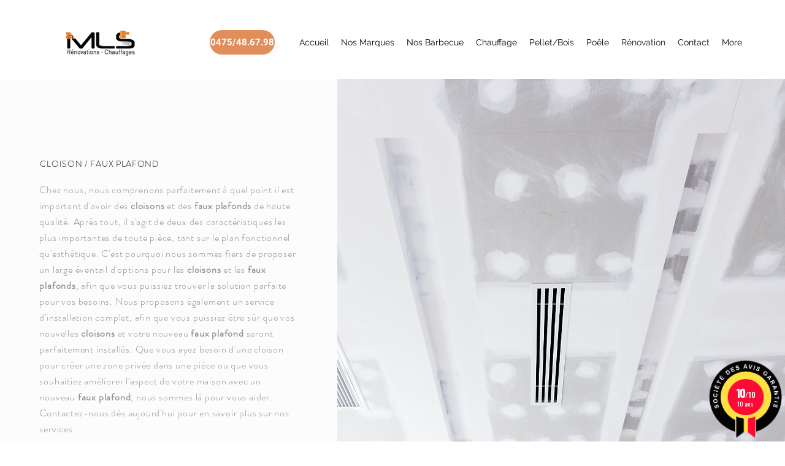

--- FILE ---
content_type: text/html
request_url: https://www.societe-des-avis-garantis.fr/wp-content/plugins/ag-core/widgets/cache/jsv2/735.html
body_size: 851
content:
<!-- agWidget - Type 13 - 1737019640 -->	<script type="text/javascript">
		var urlCertificate = "https://www.societe-des-avis-garantis.fr/fanatikbike/";
		
			</script>

	<style>
		.agJsWidget {
			display: block !important;
			line-height:normal;
		}
		#sag_b_cocarde .container {
			background:none;
			border: none !important;
		}
		.sag_badge .container {
			max-width:100% !important;
			background-color: unset !important;
		}
		.sag_badge {
			transform-origin: 100% 100% !important;
		}

		@media screen and (min-width: 900px) {
		  .sag_badge {
			-webkit-transform: scale(0.95) !important;
			-ms-transform: scale(0.95) !important;
		  }
		  		}
		@media screen and (min-width: 640px) and (max-width: 900px) {
		  .sag_badge {
			-webkit-transform: scale(0.8) !important;
			-ms-transform: scale(0.8) !important;
		  }
		  		}
		@media screen and (max-width: 640px) {
		  .sag_badge {
			-webkit-transform: scale(0.55) !important;
			 -ms-transform: scale(0.55) !important;
		  }
		  		}
		.agJsWidget {position: fixed; z-index: 99999; right:0px;bottom:0px; }</style><style>
@import url('https://fonts.googleapis.com/css?family=Oswald:400,700');
.sag_badge {margin: 5px;}
.sag_badge * {-webkit-font-smoothing: antialiased; -moz-osx-font-smoothing: grayscale; text-align:center}
.sag_badge .container {width:100% !important; height:100% !important; position:relative !important; margin: 0 !important; min-width: unset !important;}
.jsWidgetLargeNote, .sagInfo { position:absolute; top:0; left:0; width:100%; text-align:center; font-family: 'Oswald', Arial !important;font-weight:400;letter-spacing:0;}
.jsWidgetLargeNote{ font-weight:700; font-size:22px; line-height:22px; letter-spacing:0; color:#1c5399; }
.jsWidgetLargeNote big { line-height:inherit;font-weight: bold;font-size:38px; letter-spacing:-1.5px;font-family: 'Oswald', Arial !important;}
/*BADGE COCARDE*/
#sag_b_cocarde {
    cursor: pointer;
    display: block;
    width: 125px;
    height: 134px;
    background: url(https://www.societe-des-avis-garantis.fr/wp-content/plugins/ag-core/images/widgets/cocarde_be.png);
    background-size: 100%;
    background-repeat: no-repeat;
}
#sag_b_cocarde .jsWidgetLargeNote { top:45px; color:#ffffff; font-size:12px;}
#sag_b_cocarde .jsWidgetLargeNote big { line-height:inherit;font-size:20px; color:white;}
#sag_b_cocarde .sagInfo {
    top: 66px;
    font-size: 10.5px;
    color: #ffffff;
}
</style>
<div id="sag_b_cocarde" class="sag_badge" onclick="openCertificate()">
<div class="container">
    <div class="jsWidgetLargeNote"><big>10</big>/10</div>
    <div class="sagInfo">10 avis</div>
    <div class="animStarsCont"><div class="animStars" style="width:100%"></div></div>
</div>
</div>


<script type="text/javascript"> //Loading JS in file to avoid new http request

function openCertificate(){
	var win = window.open(urlCertificate, '_blank');
	if (win) {
		//Browser has allowed it to be opened
		win.focus();
	} else {
		//Browser has blocked it
		alert('Merci d\'autoriser les popups.');
	}
}

</script><!-- /agWidget -->